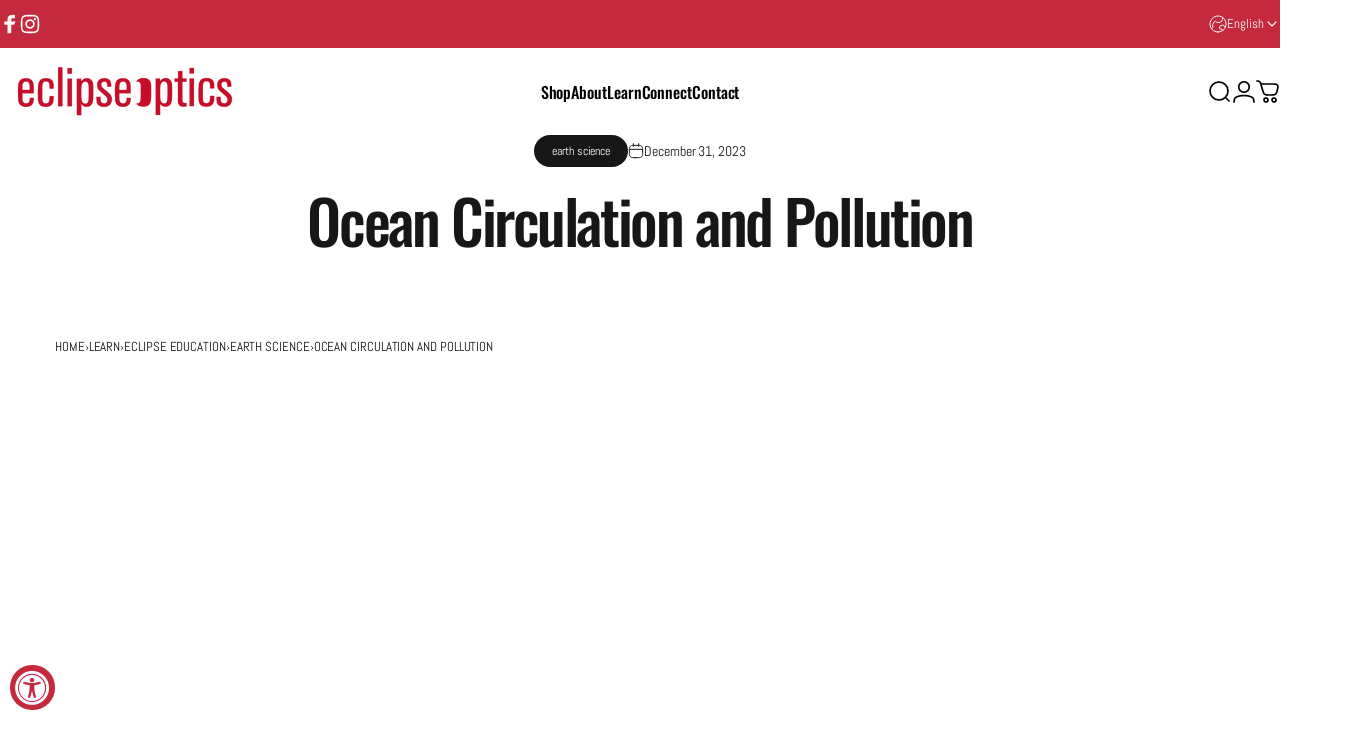

--- FILE ---
content_type: text/html; charset=utf-8
request_url: https://eclipse23.com/?section_id=sections--25638832275776__header
body_size: 2914
content:
<div id="shopify-section-sections--25638832275776__header" class="shopify-section shopify-section-group-header-group header-section"><style>
  #shopify-section-sections--25638832275776__header {
    --section-padding-top: 8px;
    --section-padding-bottom: 8px;
    --color-background: 255 255 255;
    --color-foreground: 0 0 0;
    --color-transparent: 255 255 255;
    --color-localization: ;
  }
</style><menu-drawer id="MenuDrawer" class="menu-drawer drawer drawer--start z-30 fixed bottom-0 left-0 h-full w-full pointer-events-none"
  data-section-id="sections--25638832275776__header"
  hidden
>
  <overlay-element class="overlay fixed-modal invisible opacity-0 fixed bottom-0 left-0 w-full h-screen pointer-events-none" aria-controls="MenuDrawer" aria-expanded="false"></overlay-element>
  <div class="drawer__inner z-10 absolute top-0 flex flex-col w-full h-full overflow-hidden">
    <gesture-element class="drawer__header flex justify-between opacity-0 invisible relative" tabindex="0">
      <span class="drawer__title heading lg:text-3xl text-2xl leading-none tracking-tight"></span>
      <button class="button button--secondary button--close drawer__close hidden sm:flex items-center justify-center" type="button" is="hover-button" aria-controls="MenuDrawer" aria-expanded="false" aria-label="Close">
        <span class="btn-fill" data-fill></span>
        <span class="btn-text"><svg class="icon icon-close icon-sm" viewBox="0 0 20 20" stroke="currentColor" fill="none" xmlns="http://www.w3.org/2000/svg">
      <path stroke-linecap="round" stroke-linejoin="round" d="M5 15L15 5M5 5L15 15"></path>
    </svg></span>
      </button>
    </gesture-element>
    <div class="drawer__content opacity-0 invisible flex flex-col h-full grow shrink">
      <nav class="relative grow overflow-hidden" role="navigation">
        <ul class="drawer__scrollable drawer__menu relative w-full h-full" role="list" data-parent><li class="drawer__menu-group"><details is="menu-details">
  <summary class="drawer__menu-item block cursor-pointer relative" aria-expanded="false">
    <span class="heading text-2xl leading-none tracking-tight">Shop</span><svg class="icon icon-chevron-right icon-lg" viewBox="0 0 24 24" stroke="currentColor" fill="none" xmlns="http://www.w3.org/2000/svg">
      <path stroke-linecap="round" stroke-linejoin="round" d="M10 6L16 12L10 18"></path>
    </svg></summary>
  <div class="drawer__submenu z-1 absolute top-0 left-0 flex flex-col w-full h-full" data-parent><button type="button" class="tracking-tight heading text-base shrink-0 flex items-center gap-3 w-full" data-close>Shop</button><ul id="DrawerSubMenu-sections--25638832275776__header-1" class="drawer__scrollable flex flex-col h-full"><li class="drawer__menu-group"><details is="menu-details">
                  <summary class="drawer__menu-item block heading text-2xl leading-none tracking-tight cursor-pointer relative" aria-expanded="false">BY COLLECTION<svg class="icon icon-chevron-right icon-lg" viewBox="0 0 24 24" stroke="currentColor" fill="none" xmlns="http://www.w3.org/2000/svg">
      <path stroke-linecap="round" stroke-linejoin="round" d="M10 6L16 12L10 18"></path>
    </svg></summary>
                  <div class="drawer__submenu z-1 absolute top-0 left-0 flex flex-col w-full h-full"><button type="button" class="tracking-tight heading text-base flex items-center gap-3 w-full" data-close>BY COLLECTION</button><ul class="drawer__scrollable flex flex-col h-full"><li class="drawer__menu-group">
                          <a class="drawer__menu-item block heading text-2xl leading-none tracking-tight" href="/collections/mens">Men&#39;s</a>
                        </li><li class="drawer__menu-group">
                          <a class="drawer__menu-item block heading text-2xl leading-none tracking-tight" href="/collections/womens">Women&#39;s</a>
                        </li><li class="drawer__menu-group">
                          <a class="drawer__menu-item block heading text-2xl leading-none tracking-tight" href="/collections/kids">Kids</a>
                        </li><li class="drawer__menu-group">
                          <a class="drawer__menu-item block heading text-2xl leading-none tracking-tight" href="/collections/all">Shop All</a>
                        </li></ul>
                  </div>
                </details></li><li class="drawer__menu-group"><details is="menu-details">
                  <summary class="drawer__menu-item block heading text-2xl leading-none tracking-tight cursor-pointer relative" aria-expanded="false">BY FUNCTION<svg class="icon icon-chevron-right icon-lg" viewBox="0 0 24 24" stroke="currentColor" fill="none" xmlns="http://www.w3.org/2000/svg">
      <path stroke-linecap="round" stroke-linejoin="round" d="M10 6L16 12L10 18"></path>
    </svg></summary>
                  <div class="drawer__submenu z-1 absolute top-0 left-0 flex flex-col w-full h-full"><button type="button" class="tracking-tight heading text-base flex items-center gap-3 w-full" data-close>BY FUNCTION</button><ul class="drawer__scrollable flex flex-col h-full"><li class="drawer__menu-group">
                          <a class="drawer__menu-item block heading text-2xl leading-none tracking-tight" href="/collections/skiing-eyewear">Snow</a>
                        </li><li class="drawer__menu-group">
                          <a class="drawer__menu-item block heading text-2xl leading-none tracking-tight" href="/collections/sunglasses">Sun</a>
                        </li><li class="drawer__menu-group">
                          <a class="drawer__menu-item block heading text-2xl leading-none tracking-tight" href="/collections/sports-sunglasses">Sports</a>
                        </li><li class="drawer__menu-group">
                          <a class="drawer__menu-item block heading text-2xl leading-none tracking-tight" href="/collections/blue-light-glasses">Screens</a>
                        </li><li class="drawer__menu-group">
                          <a class="drawer__menu-item block heading text-2xl leading-none tracking-tight" href="/collections/shooting-eyewear">Shooting</a>
                        </li><li class="drawer__menu-group">
                          <a class="drawer__menu-item block heading text-2xl leading-none tracking-tight" href="/collections/reading-glasses">Reading</a>
                        </li></ul>
                  </div>
                </details></li><li class="mega-menu__footer">
            <a class="button button--primary icon-with-text w-full" href="/collections/all" is="hover-link">
              <span class="btn-fill" data-fill></span>
              <span class="btn-text">Shop All Products</span>
            </a>
          </li></ul></div>
</details>
</li><li class="drawer__menu-group"><a class="drawer__menu-item block heading text-2xl leading-none tracking-tight" href="/pages/about">About</a></li><li class="drawer__menu-group"><details is="menu-details">
  <summary class="drawer__menu-item block cursor-pointer relative" aria-expanded="false">
    <span class="heading text-2xl leading-none tracking-tight">Learn</span><svg class="icon icon-chevron-right icon-lg" viewBox="0 0 24 24" stroke="currentColor" fill="none" xmlns="http://www.w3.org/2000/svg">
      <path stroke-linecap="round" stroke-linejoin="round" d="M10 6L16 12L10 18"></path>
    </svg></summary>
  <div class="drawer__submenu z-1 absolute top-0 left-0 flex flex-col w-full h-full" data-parent><button type="button" class="tracking-tight heading text-base shrink-0 flex items-center gap-3 w-full" data-close>Learn</button><ul id="DrawerSubMenu-sections--25638832275776__header-3" class="drawer__scrollable flex flex-col h-full"><li class="drawer__menu-group"><a class="drawer__menu-item block heading text-2xl leading-none tracking-tight" href="/blogs/eclipse-education">Eclipse Education</a></li><li class="drawer__menu-group"><a class="drawer__menu-item block heading text-2xl leading-none tracking-tight" href="/blogs/blue-light-insights-your-guide-to-blue-light-glasses-and-health">Blue Light Insights</a></li><li class="drawer__menu-group"><a class="drawer__menu-item block heading text-2xl leading-none tracking-tight" href="/blogs/focus-on-frames-reading-glasses-1">Focus on Frames</a></li><li class="drawer__menu-group"><a class="drawer__menu-item block heading text-2xl leading-none tracking-tight" href="/blogs/sunshine-style-your-guide-to-sunglasses">Sunshine Style</a></li><li class="drawer__menu-group"><a class="drawer__menu-item block heading text-2xl leading-none tracking-tight" href="/blogs/visionguard-your-safety-eyewear-resource">VisionGuard</a></li><li class="drawer__menu-group"><a class="drawer__menu-item block heading text-2xl leading-none tracking-tight" href="/blogs/tactical-vision-military-eyewear">Tactical &amp; Military</a></li><li class="drawer__menu-group"><a class="drawer__menu-item block heading text-2xl leading-none tracking-tight" href="/blogs/precision-vision-shooting-glasses">Precision Vision</a></li></ul></div>
</details>
</li><li class="drawer__menu-group"><details is="menu-details">
  <summary class="drawer__menu-item block cursor-pointer relative" aria-expanded="false">
    <span class="heading text-2xl leading-none tracking-tight">Connect</span><svg class="icon icon-chevron-right icon-lg" viewBox="0 0 24 24" stroke="currentColor" fill="none" xmlns="http://www.w3.org/2000/svg">
      <path stroke-linecap="round" stroke-linejoin="round" d="M10 6L16 12L10 18"></path>
    </svg></summary>
  <div class="drawer__submenu z-1 absolute top-0 left-0 flex flex-col w-full h-full" data-parent><button type="button" class="tracking-tight heading text-base shrink-0 flex items-center gap-3 w-full" data-close>Connect</button><ul id="DrawerSubMenu-sections--25638832275776__header-4" class="drawer__scrollable flex flex-col h-full"><li class="drawer__menu-group"><details is="menu-details">
                  <summary class="drawer__menu-item block heading text-2xl leading-none tracking-tight cursor-pointer relative" aria-expanded="false">CONNECT<svg class="icon icon-chevron-right icon-lg" viewBox="0 0 24 24" stroke="currentColor" fill="none" xmlns="http://www.w3.org/2000/svg">
      <path stroke-linecap="round" stroke-linejoin="round" d="M10 6L16 12L10 18"></path>
    </svg></summary>
                  <div class="drawer__submenu z-1 absolute top-0 left-0 flex flex-col w-full h-full"><button type="button" class="tracking-tight heading text-base flex items-center gap-3 w-full" data-close>CONNECT</button><ul class="drawer__scrollable flex flex-col h-full"><li class="drawer__menu-group">
                          <a class="drawer__menu-item block heading text-2xl leading-none tracking-tight" href="/pages/product-testing-program">Product Testing Program</a>
                        </li><li class="drawer__menu-group">
                          <a class="drawer__menu-item block heading text-2xl leading-none tracking-tight" href="/pages/military-first-responder">Military and First Responder Discounts</a>
                        </li><li class="drawer__menu-group">
                          <a class="drawer__menu-item block heading text-2xl leading-none tracking-tight" href="/pages/eclipse-glasses-school-discounts">School Discounts</a>
                        </li></ul>
                  </div>
                </details></li><li class="drawer__menu-group"><details is="menu-details">
                  <summary class="drawer__menu-item block heading text-2xl leading-none tracking-tight cursor-pointer relative" aria-expanded="false">DONATION PROGRAMS<svg class="icon icon-chevron-right icon-lg" viewBox="0 0 24 24" stroke="currentColor" fill="none" xmlns="http://www.w3.org/2000/svg">
      <path stroke-linecap="round" stroke-linejoin="round" d="M10 6L16 12L10 18"></path>
    </svg></summary>
                  <div class="drawer__submenu z-1 absolute top-0 left-0 flex flex-col w-full h-full"><button type="button" class="tracking-tight heading text-base flex items-center gap-3 w-full" data-close>DONATION PROGRAMS</button><ul class="drawer__scrollable flex flex-col h-full"><li class="drawer__menu-group">
                          <a class="drawer__menu-item block heading text-2xl leading-none tracking-tight" href="/pages/donate-reading-glasses">Reading Glasses</a>
                        </li><li class="drawer__menu-group">
                          <a class="drawer__menu-item block heading text-2xl leading-none tracking-tight" href="/pages/donate-shooting-glasses">Shooting Glasses</a>
                        </li><li class="drawer__menu-group">
                          <a class="drawer__menu-item block heading text-2xl leading-none tracking-tight" href="/pages/donate-safety-glasses">Safety Glasses</a>
                        </li><li class="drawer__menu-group">
                          <a class="drawer__menu-item block heading text-2xl leading-none tracking-tight" href="/pages/donate-eclipse-glasses">Eclipse Glasses</a>
                        </li></ul>
                  </div>
                </details></li></ul></div>
</details>
</li><li class="drawer__menu-group"><a class="drawer__menu-item block heading text-2xl leading-none tracking-tight" href="/pages/contact">Contact</a></li></ul>
      </nav>
      <div class="drawer__footer grid w-full"><div class="drawer__footer-bottom flex items-center justify-between gap-6"><a href="https://eclipse23.com/customer_authentication/redirect?locale=en&region_country=US" class="button button--primary icon-with-text" is="hover-link" rel="nofollow">
              <span class="btn-fill" data-fill></span>
              <span class="btn-text"><svg class="icon icon-account-2 icon-xs" viewBox="0 0 16 17" stroke="currentColor" fill="none" xmlns="http://www.w3.org/2000/svg">
      <rect width="6.5" height="6.5" x="4.75" y="1.917" rx="3.25"></rect>
      <path stroke-linecap="round" d="M8 10.834c1 0 2.667.222 3 .333.333.11 2.467.533 3 1.333.667 1 .667 1.334.667 2.667M8 10.834c-1 0-2.667.222-3 .333-.333.11-2.467.533-3 1.333-.667 1-.667 1.334-.667 2.667"></path>
    </svg>Login</span>
            </a></div>
      </div>
    </div>
  </div>
</menu-drawer>
<header data-section-id="sections--25638832275776__header" class="header header--left-center mobile:header--center page-width page-width--full section section--padding grid items-center z-20 relative w-full" is="sticky-header" data-sticky-type="always"><div class="header__icons header__icons--start flex justify-start z-2">
  <div class="header__buttons flex items-center gap-1d5"><a href="/search" class="search-drawer-button flex items-center justify-center" is="magnet-link" aria-controls="SearchDrawer" aria-expanded="false" >
        <span class="sr-only">Search</span><svg class="icon icon-search icon-lg" viewBox="0 0 24 24" stroke="currentColor" fill="none" xmlns="http://www.w3.org/2000/svg">
      <path stroke-linecap="round" d="m21 21-3.636-3.636m0 0A9 9 0 1 0 4.636 4.636a9 9 0 0 0 12.728 12.728Z"></path>
    </svg></a><button class="menu-drawer-button flex items-center gap-2d5 justify-center" type="button" is="magnet-button" aria-controls="MenuDrawer" aria-expanded="false">
        <span class="sr-only">Site navigation</span><svg class="icon icon-hamburger icon-lg" viewBox="0 0 24 24" stroke="currentColor" fill="none" xmlns="http://www.w3.org/2000/svg">
      <path stroke-linecap="round" d="M3 6H21M3 12H11M3 18H16"></path>
    </svg></button></div>
</div>
<h1 class="header__logo flex justify-center z-2" itemscope itemtype="http://schema.org/Organization"><a
      href="/"
      itemprop="url"
      class="header__logo-link has-white-logo flex items-center relative"
    >
      <span class="sr-only">Eclipse Optics</span><img src="//eclipse23.com/cdn/shop/files/logo_no_bg_red_6f9962a2-d52f-4026-9f7f-829b70e40296.png?v=1741526452&amp;width=970" alt="" srcset="//eclipse23.com/cdn/shop/files/logo_no_bg_red_6f9962a2-d52f-4026-9f7f-829b70e40296.png?v=1741526452&amp;width=250 250w, //eclipse23.com/cdn/shop/files/logo_no_bg_red_6f9962a2-d52f-4026-9f7f-829b70e40296.png?v=1741526452&amp;width=500 500w" width="970" height="276" loading="eager" sizes="250px" style="max-height: 71.1340206185567px;max-width: 250px;" itemprop="logo" is="lazy-image" class="logo hidden md:block"><img src="//eclipse23.com/cdn/shop/files/logo_no_bg_red_6f9962a2-d52f-4026-9f7f-829b70e40296.png?v=1741526452&amp;width=970" alt="" srcset="//eclipse23.com/cdn/shop/files/logo_no_bg_red_6f9962a2-d52f-4026-9f7f-829b70e40296.png?v=1741526452&amp;width=200 200w, //eclipse23.com/cdn/shop/files/logo_no_bg_red_6f9962a2-d52f-4026-9f7f-829b70e40296.png?v=1741526452&amp;width=400 400w" width="970" height="276" loading="eager" sizes="200px" style="max-height: 56.90721649484536px;max-width: 200px;" itemprop="logo" is="lazy-image" class="logo md:hidden"><img src="//eclipse23.com/cdn/shop/files/white_overlay_logi.png?v=1743524457&amp;width=970" alt="" srcset="//eclipse23.com/cdn/shop/files/white_overlay_logi.png?v=1743524457&amp;width=250 250w, //eclipse23.com/cdn/shop/files/white_overlay_logi.png?v=1743524457&amp;width=500 500w" width="970" height="276" loading="eager" sizes="250px" style="max-height: 71.1340206185567px;max-width: 250px;" itemprop="logo" is="lazy-image" class="white-logo hidden md:block absolute"><img src="//eclipse23.com/cdn/shop/files/white_overlay_logi.png?v=1743524457&amp;width=970" alt="" srcset="//eclipse23.com/cdn/shop/files/white_overlay_logi.png?v=1743524457&amp;width=200 200w, //eclipse23.com/cdn/shop/files/white_overlay_logi.png?v=1743524457&amp;width=400 400w" width="970" height="276" loading="eager" sizes="200px" style="max-height: 56.90721649484536px;max-width: 200px;" itemprop="logo" is="lazy-image" class="white-logo md:hidden absolute"></a></h1><div class="header__navigation hidden lg:flex lg:gap-5 lg:justify-start">
    <nav class="header__menu hidden lg:flex" role="navigation" aria-label="Primary"><ul class="flex flex-wrap list-menu with-dot"><li>
        <details is="details-mega" trigger="hover" level="top" >
          <summary data-link="/collections" class="z-2 relative">
            <magnet-element class="menu__item text-sm-lg flex items-center font-medium z-2 relative cursor-pointer"><span class="btn-text" data-text>Shop</span></magnet-element>
          </summary>
          <div class="mega-menu absolute top-0 left-0 w-full max-w-full overflow-hidden pointer-events-none"><div class="mega-menu__container invisible"><ul id="HeaderNavMega-sections--25638832275776__header-1-start" class="mega-menu__list page-width page-width--full flex flex-wrap w-full h-full overflow-hidden" role="list" tabindex="-1"><li class="mega-menu__item mega-menu__item--nav mega-menu__item--small mega-menu__item--full opacity-0 w-full grid">
            <ul class="mega-menu__nav flex flex-wrap"><li class="mega-menu__nav-item opacity-0"><a href="#" class="reversed-link text-base-xl leading-tight tracking-tight">BY COLLECTION</a><ul><li>
                          <a href="/collections/mens" class="heading reversed-link text-xl-3xl tracking-tighter leading-tight">Men&#39;s</a>
                        </li><li>
                          <a href="/collections/womens" class="heading reversed-link text-xl-3xl tracking-tighter leading-tight">Women&#39;s</a>
                        </li><li>
                          <a href="/collections/kids" class="heading reversed-link text-xl-3xl tracking-tighter leading-tight">Kids</a>
                        </li><li>
                          <a href="/collections/all" class="heading reversed-link text-xl-3xl tracking-tighter leading-tight">Shop All</a>
                        </li></ul></li><li class="mega-menu__nav-item opacity-0"><a href="#" class="reversed-link text-base-xl leading-tight tracking-tight">BY FUNCTION</a><ul><li>
                          <a href="/collections/skiing-eyewear" class="heading reversed-link text-xl-3xl tracking-tighter leading-tight">Snow</a>
                        </li><li>
                          <a href="/collections/sunglasses" class="heading reversed-link text-xl-3xl tracking-tighter leading-tight">Sun</a>
                        </li><li>
                          <a href="/collections/sports-sunglasses" class="heading reversed-link text-xl-3xl tracking-tighter leading-tight">Sports</a>
                        </li><li>
                          <a href="/collections/blue-light-glasses" class="heading reversed-link text-xl-3xl tracking-tighter leading-tight">Screens</a>
                        </li><li>
                          <a href="/collections/shooting-eyewear" class="heading reversed-link text-xl-3xl tracking-tighter leading-tight">Shooting</a>
                        </li><li>
                          <a href="/collections/reading-glasses" class="heading reversed-link text-xl-3xl tracking-tighter leading-tight">Reading</a>
                        </li></ul></li></ul><div class="mega-menu__footer relative">
                <a class="mega-menu__link link icon-with-text flex items-center justify-between w-full h-full" href="/collections/all">
                  <span class="link-text text-lg-2xl tracking-tight">Shop All Products</span><svg class="icon icon-arrow-right icon-lg transform" viewBox="0 0 21 20" stroke="currentColor" fill="none" xmlns="http://www.w3.org/2000/svg">
      <path stroke-linecap="round" stroke-linejoin="round" d="M3 10H18M18 10L12.1667 4.16675M18 10L12.1667 15.8334"></path>
    </svg></a>
              </div></li></ul></div></div>
        </details>
      </li><li>
        <a href="/pages/about" class="menu__item text-sm-lg flex items-center font-medium z-2 relative cursor-pointer" is="magnet-link">
          <span class="btn-text" data-text>About</span></a>
      </li><li>
        <details is="details-dropdown" trigger="hover" level="top">
          <summary data-link="/pages/blogs" class="z-2 relative">
            <magnet-element class="menu__item text-sm-lg flex items-center font-medium z-2 relative cursor-pointer">
              <span class="btn-text" data-text>Learn</span></magnet-element>
          </summary>
          <div id="DropdownMenu-sections--25638832275776__header-3-start" class="dropdown opacity-0 invisible absolute top-0 max-w-full pointer-events-none">
            <div class="dropdown__container relative"><span class="dropdown__corner corner left top flex absolute pointer-events-none">
  <svg class="w-full h-auto" viewBox="0 0 101 101" stroke="none" fill="currentColor" xmlns="http://www.w3.org/2000/svg">
    <path fill-rule="evenodd" clip-rule="evenodd" d="M101 0H0V101H1C1 45.7715 45.7715 1 101 1V0Z"></path>
    <path d="M1 101C1 45.7715 45.7715 1 101 1" fill="none"></path>
  </svg>
</span>
<span class="dropdown__corner corner right top flex absolute pointer-events-none">
  <svg class="w-full h-auto" viewBox="0 0 101 101" stroke="none" fill="currentColor" xmlns="http://www.w3.org/2000/svg">
    <path fill-rule="evenodd" clip-rule="evenodd" d="M101 0H0V101H1C1 45.7715 45.7715 1 101 1V0Z"></path>
    <path d="M1 101C1 45.7715 45.7715 1 101 1" fill="none"></path>
  </svg>
</span><ul class="dropdown__nav flex flex-col gap-1d5 xl:gap-2" role="list"><li class="opacity-0">
                      <p>
                        <a href="/blogs/eclipse-education" class="reversed-link text-sm-base">Eclipse Education</a>
                      </p>
                    </li><li class="opacity-0">
                      <p>
                        <a href="/blogs/blue-light-insights-your-guide-to-blue-light-glasses-and-health" class="reversed-link text-sm-base">Blue Light Insights</a>
                      </p>
                    </li><li class="opacity-0">
                      <p>
                        <a href="/blogs/focus-on-frames-reading-glasses-1" class="reversed-link text-sm-base">Focus on Frames</a>
                      </p>
                    </li><li class="opacity-0">
                      <p>
                        <a href="/blogs/sunshine-style-your-guide-to-sunglasses" class="reversed-link text-sm-base">Sunshine Style</a>
                      </p>
                    </li><li class="opacity-0">
                      <p>
                        <a href="/blogs/visionguard-your-safety-eyewear-resource" class="reversed-link text-sm-base">VisionGuard</a>
                      </p>
                    </li><li class="opacity-0">
                      <p>
                        <a href="/blogs/tactical-vision-military-eyewear" class="reversed-link text-sm-base">Tactical & Military</a>
                      </p>
                    </li><li class="opacity-0">
                      <p>
                        <a href="/blogs/precision-vision-shooting-glasses" class="reversed-link text-sm-base">Precision Vision</a>
                      </p>
                    </li></ul>
            </div>
          </div>
        </details>
      </li><li>
        <details is="details-mega" trigger="hover" level="top" >
          <summary data-link="#" class="z-2 relative">
            <magnet-element class="menu__item text-sm-lg flex items-center font-medium z-2 relative cursor-pointer"><span class="btn-text" data-text>Connect</span></magnet-element>
          </summary>
          <div class="mega-menu absolute top-0 left-0 w-full max-w-full overflow-hidden pointer-events-none"><div class="mega-menu__container invisible"><ul id="HeaderNavMega-sections--25638832275776__header-4-start" class="mega-menu__list page-width page-width--full flex flex-wrap w-full h-full overflow-hidden" role="list" tabindex="-1"><li class="mega-menu__item mega-menu__item--nav mega-menu__item--medium mega-menu__item--full opacity-0 w-full grid">
            <ul class="mega-menu__nav flex flex-wrap"><li class="mega-menu__nav-item opacity-0"><a href="#" class="heading reversed-link text-base-xl leading-tight tracking-tight">CONNECT</a><ul><li>
                          <a href="/pages/product-testing-program" class="reversed-link text-base xl:text-lg">Product Testing Program</a>
                        </li><li>
                          <a href="/pages/military-first-responder" class="reversed-link text-base xl:text-lg">Military and First Responder Discounts</a>
                        </li><li>
                          <a href="/pages/eclipse-glasses-school-discounts" class="reversed-link text-base xl:text-lg">School Discounts</a>
                        </li></ul></li><li class="mega-menu__nav-item opacity-0"><a href="/pages/donate-eclipse-glasses" class="heading reversed-link text-base-xl leading-tight tracking-tight">DONATION PROGRAMS</a><ul><li>
                          <a href="/pages/donate-reading-glasses" class="reversed-link text-base xl:text-lg">Reading Glasses</a>
                        </li><li>
                          <a href="/pages/donate-shooting-glasses" class="reversed-link text-base xl:text-lg">Shooting Glasses</a>
                        </li><li>
                          <a href="/pages/donate-safety-glasses" class="reversed-link text-base xl:text-lg">Safety Glasses</a>
                        </li><li>
                          <a href="/pages/donate-eclipse-glasses" class="reversed-link text-base xl:text-lg">Eclipse Glasses</a>
                        </li></ul></li></ul></li></ul></div></div>
        </details>
      </li><li>
        <a href="/pages/contact" class="menu__item text-sm-lg flex items-center font-medium z-2 relative cursor-pointer" is="magnet-link">
          <span class="btn-text" data-text>Contact</span></a>
      </li></ul>
</nav>
  </div><div class="header__icons header__icons--end flex justify-end z-2">
  <div class="header__buttons flex items-center gap-1d5"><a href="/search" class="search-drawer-button flex items-center justify-center" is="magnet-link" aria-controls="SearchDrawer" aria-expanded="false" >
        <span class="sr-only">Search</span><svg class="icon icon-search icon-lg" viewBox="0 0 24 24" stroke="currentColor" fill="none" xmlns="http://www.w3.org/2000/svg">
      <path stroke-linecap="round" d="m21 21-3.636-3.636m0 0A9 9 0 1 0 4.636 4.636a9 9 0 0 0 12.728 12.728Z"></path>
    </svg></a><a href="https://eclipse23.com/customer_authentication/redirect?locale=en&region_country=US" class="hidden lg:flex items-center justify-center" is="magnet-link" rel="nofollow">
        <span class="sr-only">Login</span><svg class="icon icon-account icon-lg" viewBox="0 0 24 24" stroke="currentColor" fill="none" xmlns="http://www.w3.org/2000/svg">
      <rect width="10.5" height="10.5" x="6.75" y="1.75" rx="5.25"></rect>
      <path stroke-linecap="round" d="M12 15.5c1.5 0 4 .333 4.5.5.5.167 3.7.8 4.5 2 1 1.5 1 2 1 4m-10-6.5c-1.5 0-4 .333-4.5.5-.5.167-3.7.8-4.5 2-1 1.5-1 2-1 4"></path>
    </svg></a><a href="/cart" class="cart-drawer-button flex items-center justify-center relative" is="magnet-link" aria-controls="CartDrawer" aria-expanded="false" data-no-instant>
        <span class="sr-only">Cart</span><svg class="icon icon-cart icon-lg" viewBox="0 0 24 24" stroke="currentColor" fill="none" xmlns="http://www.w3.org/2000/svg">
          <path stroke-linecap="round" stroke-linejoin="round" d="M1 1h.5v0c.226 0 .339 0 .44.007a3 3 0 0 1 2.62 1.976c.034.095.065.204.127.42l.17.597m0 0 1.817 6.358c.475 1.664.713 2.496 1.198 3.114a4 4 0 0 0 1.633 1.231c.727.297 1.592.297 3.322.297h2.285c1.75 0 2.626 0 3.359-.302a4 4 0 0 0 1.64-1.253c.484-.627.715-1.472 1.175-3.161l.06-.221c.563-2.061.844-3.092.605-3.906a3 3 0 0 0-1.308-1.713C19.92 4 18.853 4 16.716 4H4.857ZM12 20a2 2 0 1 1-4 0 2 2 0 0 1 4 0Zm8 0a2 2 0 1 1-4 0 2 2 0 0 1 4 0Z"></path>
        </svg><cart-count class="count absolute top-0 right-0 text-xs" aria-label="0 items" hidden>0</cart-count>
      </a><button class="menu-drawer-button flex items-center gap-2d5 justify-center" type="button" is="magnet-button" aria-controls="MenuDrawer" aria-expanded="false">
        <span class="sr-only">Site navigation</span><svg class="icon icon-hamburger icon-lg" viewBox="0 0 24 24" stroke="currentColor" fill="none" xmlns="http://www.w3.org/2000/svg">
      <path stroke-linecap="round" d="M3 6H21M3 12H11M3 18H16"></path>
    </svg></button></div>
</div>
<span class="header__cutout cutout opacity-0 absolute left-0 top-100 w-full pointer-events-none"></span></header><span class="overlay opacity-0 z-1 fixed left-0 w-full pointer-events-none"></span>
</div>

--- FILE ---
content_type: text/css
request_url: https://eclipse23.com/cdn/shop/t/37/assets/article.css?v=113674338341288782321765826096
body_size: 244
content:
/*! article */.article__top{row-gap:var(--sp-2)}.article__top li{padding-inline-end:var(--sp-4)}.article__top li:after{content:"";position:absolute;inset-inline-end:0;width:1px;height:16px;background-color:currentColor;opacity:.3}.article__top li:last-child{padding-inline-end:0}.article__top li:last-child:after{content:none}.article__top .icon{width:var(--sp-4);height:var(--sp-4)}.article .page-width--narrow .banner__box{padding-block:0}.article .badge{padding:var(--sp-2) var(--sp-4);font-size:var(--text-3xs);color:var(--badge-foreground);background-color:var(--badge-background)}@media screen and (pointer: fine){.article .badge{--tw-scale-x: 1;--tw-scale-y: 1;transform:scaleX(var(--tw-scale-x)) scaleY(var(--tw-scale-y));transition:transform var(--animation-primary)}.article .badge:hover{--tw-scale-x: 1.05;--tw-scale-y: 1.05}.article .banner__media~.banner__content .badge{transition-property:transform}}@media screen and (min-width: 768px){.article .badge{padding:var(--sp-2d5) var(--sp-4d5);font-size:var(--text-xs)}}@media screen and (min-width: 1024px){.article.grid{gap:var(--sp-16)}.article__media{max-width:var(--page-width);margin:0 auto;padding-inline:var(--gap-padding)}.article__image{border-radius:var(--rounded-block)}}.article .banner__title+*{margin-block-start:0}.article .rte>*:first-child{margin-block-start:0}.article .rte figure img{border-radius:var(--rounded-block)}.article .rte .image-with-text img{margin:0}@media screen and (min-width: 1024px){.article .rte :is(figure,.image-with-text){margin-inline-end:calc(var(--sp-10)*-1);margin-inline-start:calc(var(--sp-10)*-1)}.article .rte figure figcaption{margin-inline-start:var(--sp-10)}.article .rte .grid-cols-2 figure:first-child{margin-inline-end:0}.article .rte .grid-cols-2 figure:last-child{margin-inline-start:0}.article .rte .grid-cols-2 figure figcaption{margin-inline-start:var(--rounded-block)}}@media screen and (min-width: 1536px){.article .rte :is(figure,.image-with-text){margin-inline-end:calc(var(--sp-20)*-1);margin-inline-start:calc(var(--sp-20)*-1)}.article .rte figure figcaption{margin-inline-start:var(--sp-20)}}.media--adapt .article__image .media--height>img{position:static}/*! comments */.comments-section{padding-block:clamp(40px,5vw,80px)}.comments-section:before{background-color:rgb(var(--color-foreground)/ .025)}.comments-section :is(.article-card,.new-comment,.comment-card){background-color:rgb(var(--color-background));padding:var(--sp-5);border-radius:var(--rounded-block)}.comments-wrapper{padding-block-start:var(--sp-5)}.comments-wrapper .pagination{padding-block-end:var(--sp-5)}.comment-card .gravatar{width:var(--sp-15)}@media screen and (max-width: 767px){.comment-card .article-card__top li{padding-inline-end:0}.comment-card .article-card__top li:after{content:none}}@media screen and (min-width: 1024px){.comments-section>.grid{gap:var(--sp-15)}.comments-section .article-card{padding:var(--sp-7d5) var(--sp-10)}.comments-section :is(.new-comment,.comment-card){padding:var(--sp-10)}.comments-wrapper{padding-block-start:var(--sp-7d5)}}@media screen and (min-width: 1280px){.comments-section .page-width--narrow .article-card:nth-child(1){margin-inline-start:calc(var(--sp-20) * -1)}.comments-section .page-width--narrow .article-card:nth-child(2){margin-inline-end:calc(var(--sp-20) * -1)}}.comment-count .icon{width:var(--sp-4);height:var(--sp-4)}
/*# sourceMappingURL=/cdn/shop/t/37/assets/article.css.map?v=113674338341288782321765826096 */
